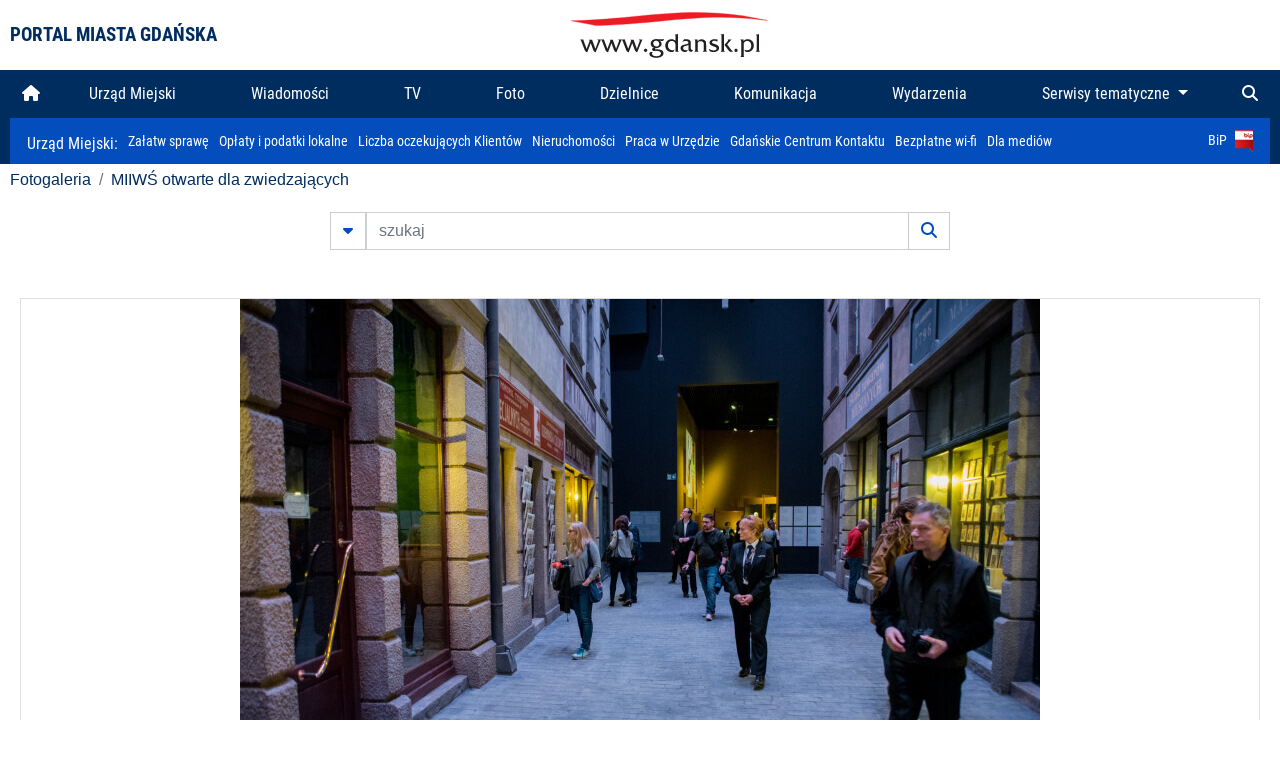

--- FILE ---
content_type: text/html; charset=UTF-8
request_url: https://www.gdansk.pl/fotogaleria/MIIWS_otwarte_dla_zwiedzajacych,f,87706?
body_size: 7618
content:


<!DOCTYPE html>
<html lang="pl">
	<head>
		<!-- Google Tag Manager -->
<script>(function(w,d,s,l,i){w[l]=w[l]||[];w[l].push({'gtm.start':
new Date().getTime(),event:'gtm.js'});var f=d.getElementsByTagName(s)[0],
j=d.createElement(s),dl=l!='dataLayer'?'&l='+l:'';j.async=true;j.src=
'https://www.googletagmanager.com/gtm.js?id='+i+dl;f.parentNode.insertBefore(j,f);
})(window,document,'script','dataLayer','GTM-5J58Z8');</script>
<!-- End Google Tag Manager -->

<meta charset="utf-8">



<meta http-equiv="X-UA-Compatible" content="IE=edge">
<meta name="viewport" content="width=device-width, initial-scale=1">

<link type="image/x-icon" href="images/gdansk.ico" rel="shortcut icon" />
<link type="image/x-icon" href="images/images1/gdansk.ico" rel="shortcut icon" />

<script src="/dist-old/runtime.91d92383.js"></script>
<script src="/dist-old/js/main/main.1962635c.js"></script>
<script src="/dist-old/js/main/main.defer.df304c27.js" defer></script>
<link href="/dist-old/css/main/default.754c2b6a.css" rel="stylesheet">
<link href="/dist-old/css/main/contrast.d3020194.css" rel="stylesheet">

<base href="https://www.gdansk.pl" target="_parent" />
<script src="/js/lazyload.js"></script>
<script src="/js/autofoto.js"></script>
<script src="/js/title-to-blank.js"></script>

        <script src="subpages/fotogaleria_3-0/js/jquery-ui-1.12.1.custom/jquery-ui.js"></script>
        <link href="subpages/fotogaleria_3-0/js/jquery-ui-1.12.1.custom/jquery-ui.css?1649082659" property="stylesheet" rel="stylesheet" type="text/css" />
        <script src="subpages/fotogaleria_3-0/js/lazyload-2.0.js"></script>

        <link href="subpages/fotogaleria_3-0/css/fotogaleria.css?1703681033" property="stylesheet" rel="stylesheet" type="text/css" />
        <title>Fotogaleria MIIWŚ otwarte dla zwiedzających</title>
	</head>
	<body>
		<header>
			


<div class="container">
    <div class="vignette">
        <div class="row">
            <div class="col-lg-auto col d-flex align-items-center">
                                    <span class="name-site">PORTAL MIASTA GDAŃSKA</span>
                            </div>
            <div class="col d-none d-lg-block">
                <a href="https://www.gdansk.pl" target="_self">
                    <img class="logo img-responsive img-center mx-auto d-block" style="height:70px"  src="../images/logo_www.svg" alt="Logo www.gdansk.pl"/>
                </a>
                <!-- <a href="https://www.gdansk.pl" target="_self">
                    <img style="height:90px" class="logo img-responsive img-center mx-auto d-block"  src="../images/logo-www-polska-ukraina2.jpg" alt="Logo www.gdansk.pl"/>
                </a> -->
            </div>
            <div class="col-auto d-flex align-items-center">
                                <extend-google-translation><div class="row">
    <div class="col language">
        <div class="d-none d-lg-inline-block" id="google_translate_element"
            style="display: inline-block; padding-left:10px; min-width:150px"></div>
        <script>
        function googleTranslateElementInit() {
            new google.translate.TranslateElement({
                pageLanguage: 'pl',
                layout: google.translate.TranslateElement.InlineLayout.VERTICAL,
                gaTrack: false
            }, 'google_translate_element');
        }
        </script>
        <script src="//translate.google.com/translate_a/element.js?cb=googleTranslateElementInit">
        </script>
        <!--
            <span>PL</span> | <a href="/en"><span>EN</span></a> | <a href="/de"><span>DE</span></a>
        -->
    </div>
</div>
</extend-google-translation>            </div>
        </div>
    </div>
</div>


		</header>
			<div class="menu-top">
	<div class="container-fluid container-xl">
		

<div class="menu-top"><nav class="navbar navbar-expand-lg d-flex"><button class="navbar-toggler" type="button" data-toggle="collapse" data-target="#navbarSupportedContent" aria-controls="navbarSupportedContent" aria-expanded="false" aria-label="Toggle navigation">
			<i class="fas fa-bars"></i>
			</button>
			<a class="navbar-toggler navbar-brand mx-auto" href="/">
			<img src="/images/logo_www_menu.png" alt="Logo www.gdansk.pl">
			</a><div  class="collapse navbar-collapse" id="navbarSupportedContent"><ul class="w-100 d-flex navbar-nav mr-auto"><li><a class="nav-link"  href="/"><i class="fas fa-home"></i></a></li><li class="flex-fill nav-item "><a href="https://gdansk.pl/link/290285/urzad-miejski" target="_parent" class="nav-link">Urząd Miejski</a></li><li class="flex-fill nav-item "><a href="https://gdansk.pl/link/194956/wiadomosci" target="_parent" class="nav-link">Wiadomości</a></li><li class="flex-fill nav-item "><a href="https://gdansk.pl/link/195017/tv" target="_parent" class="nav-link">TV</a></li><li class="flex-fill nav-item "><a href="https://gdansk.pl/link/195018/foto" target="_parent" class="nav-link">Foto</a></li><li class="flex-fill nav-item "><a href="https://gdansk.pl/link/195015/dzielnice" target="_parent" class="nav-link">Dzielnice</a></li><li class="flex-fill nav-item "><a href="https://gdansk.pl/link/195016/komunikacja" target="_parent" class="nav-link">Komunikacja</a></li><li class="flex-fill nav-item "><a href="https://gdansk.pl/link/233769/imprezy" target="_parent" class="nav-link">Wydarzenia</a></li>	<li class="flex-fill  nav-item dropdown position-static" >
						<a class="nav-link dropdown-toggle" href="#" id="twoja-dzielnica" role="button" data-toggle="dropdown" aria-haspopup="true" aria-expanded="false">
							Serwisy tematyczne
						</a>
						<div class="dropdown-menu w-100 px-3" aria-labelledby="twoja-dzielnica">
							<div class="row">
							<div class="col-12 col-md-3 inline">
								<div class="bar-title"><span>Dla mieszkańców</span></div><ul><li><a href="https://gdansk.pl/link/145261/budzet-obywatelski" target="_parent"><span>Budżet Obywatelski</span></a></li><li><a href="https://gdansk.pl/link/294859/rada-miasta-gdanska" target="_parent"><span>Rada Miasta Gdańska</span></a></li><li><a href="https://gdansk.pl/link/145267/zielony-gdansk-ekologia" target="_parent"><span>Zielony Gdańsk - Ekologia</span></a></li><li><a href="https://gdansk.pl/link/145294/rodzina" target="_parent"><span>Rodzina</span></a></li><li><a href="https://gdansk.pl/link/145300/seniorzy" target="_parent"><span>Seniorzy</span></a></li><li><a href="https://gdansk.pl/link/295120/park-kulturowy-glowne-miasto" target="_parent"><span>Park Kulturowy Główne Miasto</span></a></li><li><a href="https://gdansk.pl/link/278162/gdanskie-jubileusze-malzenskie" target="_parent"><span>Gdańskie Jubileusze Małżeńskie</span></a></li><li><a href="https://gdansk.pl/link/284630/stypendystki-i-stypendysci-kulturalni" target="_parent"><span>Stypendystki i Stypendyści Kulturalni</span></a></li><li><a href="https://gdansk.pl/link/212379/stypendysci-fahrenheita" target="_parent"><span>Stypendyści Fahrenheita</span></a></li><li><a href="https://gdansk.pl/link/145296/rowerowy-gdansk" target="_blank"><span>Rowerowy Gdańsk</span></a></li><li><a href="https://gdansk.pl/link/222285/edukacja-morska" target="_parent"><span>Edukacja morska</span></a></li><li><a href="https://gdansk.pl/link/221886/czytanie-rzadzi" target="_parent"><span>Czytanie rządzi</span></a></li><li><a href="https://gdansk.pl/link/216462/gdansk-z-ukraina" target="_parent"><span>Gdańsk z Ukrainą</span></a></li><li><a href="https://gdansk.pl/link/212373/organizacje-pozarzadowe" target="_parent"><span>Organizacje pozarządowe</span></a></li><li><a href="https://gdansk.pl/link/145315/wolontariat" target="_blank"><span>Wolontariat</span></a></li><li><a href="https://gdansk.pl/link/145286/migracje" target="_parent"><span>Migracje</span></a></li><li><a href="https://gdansk.pl/link/145269/gdansk-bez-barier" target="_parent"><span>Gdańsk bez barier</span></a></li><li><a href="https://gdansk.pl/link/212369/gdansk-patriotyczny" target="_parent"><span>Gdańsk patriotyczny</span></a></li><li><a href="https://gdansk.pl/link/145274/gdanszczanie" target="_parent"><span>Gdańszczanie</span></a></li><li><a href="https://gdansk.pl/link/292768/mapa-ofert-pracy" target="_parent"><span>Mapa ofert pracy</span></a></li></ul>
								</div>
									<div class="col-12 col-md-3 inline">
								<div class="bar-title"><span>Rozwój miasta</span></div><ul><li><a href="https://gdansk.pl/link/283616/rewitalizacja-gdansk" target="_parent"><span>Rewitalizacja Gdańsk</span></a></li><li><a href="https://gdansk.pl/link/264643/plan-ogolny-miasta-gdanska" target="_blank"><span>Plan ogólny miasta Gdańska</span></a></li><li><a href="https://gdansk.pl/link/245870/efektywnosc-energetyczna" target="_parent"><span>Efektywność energetyczna</span></a></li><li><a href="https://gdansk.pl/link/229779/mapa-inwestycji" target="_parent"><span>Mapa inwestycji</span></a></li><li><a href="https://gdansk.pl/link/212377/raport-o-stanie-miasta" target="_parent"><span>Raport o stanie miasta</span></a></li><li><a href="https://gdansk.pl/link/145317/zagospodarowanie-przestrzenne" target="_parent"><span>Zagospodarowanie przestrzenne</span></a></li><li><a href="https://gdansk.pl/link/145306/strategia" target="_parent"><span>Strategia</span></a></li><li><a href="https://gdansk.pl/link/145302/otwarte-dane" target="_parent"><span>Otwarte dane</span></a></li><li><a href="https://gdansk.pl/link/145288/nieruchomosci" target="_parent"><span>Nieruchomości</span></a></li><li><a href="https://gdansk.pl/link/145276/inwestycje-miejskie" target="_parent"><span>Inwestycje miejskie</span></a></li><li><a href="https://gdansk.pl/link/145272/gdansk-w-liczbach" target="_parent"><span>Gdańsk w liczbach</span></a></li><li><a href="https://gdansk.pl/link/145263/cennik-miejski" target="_parent"><span>Cennik miejski</span></a></li></ul>
								</div>
								<div class="col-12 col-md-3 inline">
								<div class="bar-title"><span>Wiadomości</span></div><ul><li><a href="https://gdansk.pl/link/145262/biznes-i-nauka" target="_parent"><span>Biznes i gospodarka</span></a></li><li><a href="https://gdansk.pl/link/145303/sport-i-rekreacja" target="_parent"><span>Sport i rekreacja</span></a></li><li><a href="https://gdansk.pl/link/145318/zdrowie-i-rodzina" target="_parent"><span>Zdrowie i rodzina</span></a></li><li><a href="https://gdansk.pl/link/145279/kultura-i-rozrywka" target="_parent"><span>Kultura i rozrywka</span></a></li><li><a href="https://gdansk.pl/link/145266/edukacja-i-nauka" target="_parent"><span>Edukacja i nauka</span></a></li><li><a href="https://gdansk.pl/link/295589/reportaz" target="_parent"><span>Reportaż</span></a></li><li><a href="https://gdansk.pl/link/212387/odeszli" target="_parent"><span>Odeszli</span></a></li></ul>
								<div class="bar-title"><span>Poznaj Gdańsk</span></div><ul><li><a href="https://gdansk.pl/link/145311/turystyka" target="_parent"><span>Turystyka</span></a></li><li><a href="https://gdansk.pl/link/145275/historia" target="_parent"><span>Historia</span></a></li><li><a href="https://gdansk.pl/link/226797/gdanskie-szlaki-pamieci" target="_parent"><span>Gdańskie szlaki pamięci</span></a></li><li><a href="https://gdansk.pl/link/145319/zurawie" target="_parent"><span>Żurawie</span></a></li></ul>
								</div>
							   	<div class="col-12 col-md-3 inline">
								<ul><li><a href="https://gdansk.pl/link/212366/30lat-samorzadu-w-gdansku" target="_parent"><span>30 lat samorządu</span></a></li><li><a href="https://gdansk.pl/link/212368/40-rocznica-porozumien-sierpniowych" target="_parent"><span>40 rocznica Porozumień Sierpniowych</span></a></li><li><a href="https://gdansk.pl/link/212367/89-2019" target="_parent"><span>89' 2019</span></a></li><li><a href="https://gdansk.pl/link/296351/monitoring-wizyjny" target="_parent"><span>Monitoring wizyjny</span></a></li><li><a href="https://gdansk.pl/link/212389/prezydent-adamowicz" target="_parent"><span>Prezydent Adamowicz</span></a></li><li><a href="https://gdansk.pl/link/212378/rok-lecha-badkowskiego" target="_parent"><span>Rok Lecha Bądkowskiego</span></a></li><li><a href="https://gdansk.pl/link/299854/stany-przedwypadkowe" target="_parent"><span>Stany przedwypadkowe</span></a></li><li><a href="https://gdansk.pl/link/295412/vat-centralny" target="_parent"><span>VAT Centralny</span></a></li></ul>
								<div class="bar-title"><span>Serwisy mapowe</span></div><ul><li><a href="https://gdansk.pl/link/238502/plan-miasta" target="_blank"><span>GeoGdańsk</span></a></li><li><a href="https://gdansk.pl/link/238504/mapa-zgloszen" target="_blank"><span>Mapa porządku</span></a></li><li><a href="https://gdansk.pl/link/238521/mapa-inwestycji" target="_blank"><span>Mapa inwestycji</span></a></li><li><a href="https://gdansk.pl/link/238522/zagospodarowanie-przestrzenne" target="_blank"><span>Zagospodarowanie przestrzenne</span></a></li><li><a href="https://gdansk.pl/link/238531/mapa-miejsc-pracy" target="_blank"><span>Mapa miejsc pracy</span></a></li><li><a href="https://gdansk.pl/link/238520/ortofotomapa-miasto-3d-ukosne" target="_blank"><span>Ortofotomapa | Miasto 3D | Ukośne</span></a></li><li><a href="https://gdansk.pl/link/238535/mapa-dziel-sztuki" target="_blank"><span>Mapa dzieł sztuki</span></a></li></ul>
								</div>
						</div>
					</li></ul></div><div class="search">
				<ul class="navbar-nav ml-auto" style="float: right">
					<li class="nav-item button-search">
						<a href="/search" role="button" class="nav-link ml-auto mr-0">
							<i class="fas fa-search"></i>
						</a>
					</li>
				</ul>
			</div></div></div></nav></div>
<script>
var menuOffsetTop = $('.header_menu_top').offset().top;
$(window).scroll(function()
	{
	if ($(window).scrollTop() > menuOffsetTop)
		{
		$('#header_menu').addClass('lock');
		$('#header_menu_margin').css({'display':'block'}).height( $('#header_menu').outerHeight());
		$('#header_menu_logo').fadeIn("fast");
		}
		else if ($(window).scrollTop() <= menuOffsetTop)
			{
			$('#header_menu').removeClass('lock');
			$('#header_menu_margin').css({'display':'none'}).height(0);
			$('#header_menu_logo').fadeOut("fast");
			}
	});
</script>


	</div>
</div>

<!-- 
<div class="menu-top">
	<div class="container-fluid container-xl">
		<nav class="navbar navbar-expand-lg">

			<button class="navbar-toggler" type="button" data-toggle="collapse" data-target="#navbarSupportedContent" aria-controls="navbarSupportedContent" aria-expanded="false" aria-label="Toggle navigation">
				<i class="fas fa-bars"></i>
			</button>
			<a class="navbar-toggler navbar-brand mx-auto" href="/">
				<img src="/images/logo_www_menu.png" alt="Logo www.gdansk.pl">
			</a>
			<div class="collapse navbar-collapse" id="navbarSupportedContent">
				<ul class="w-100 d-flex navbar-nav mr-auto">
					<li  >
						<a class="nav-link"  href="/"><i class="fas fa-home"></i><span class="sr-only">(current)</span></a>
					</li>
					<li class="flex-fill nav-item dropdown ">
						<a class="nav-link" href="/wiadomosci">Wiadomości</a>
					</li>

					<li class="flex-fill nav-item ">
						<a class="nav-link" href="/dzielnice">Dzielnice</a>
					</li>
					<li class="flex-fill nav-item ">
						<a class="nav-link" href="/budzet-obywatelski">Budżet Obywatelski</a>
					</li>
					<li class="flex-fill  nav-item ">
						<a class="nav-link" href="/komunikacja">Komunikacja</a>
					</li>
					<li class="flex-fill nav-item ">
						<a class="nav-link" href="/tv">TV</a>
					</li>
					<li class="flex-fill nav-item active">
						<a class="nav-link" href="/fotogaleria">Foto</a>
					</li>
					<li class="flex-fill  nav-item ">
						<a class="nav-link" href="/kamera">Kamery</a>
					</li>
					<li class="flex-fill nav-item ">
						<a class="nav-link" href="//mapa.gdansk.gda.pl/ipg/" target="_blank">Plan miasta</a>
					</li>
					</li>
					<li style="	background: linear-gradient(180deg, #005bbb 50%, #ffd500 50%); text-shadow: 2px 0px 2px black; font-weight:bold" class="flex-fill nav-item ">
						<a class="nav-link" href="https://www.gdansk.pl/gdansk-z-ukraina">Pomoc</a>
					</li>
					<li class="flex-fill  nav-item dropdown position-static " >
						<a class="nav-link dropdown-toggle" href="#" id="twoja-dzielnica" role="button" data-toggle="dropdown" aria-haspopup="true" aria-expanded="false">
							Serwisy tematyczne
						</a>
						<div class="dropdown-menu w-100" aria-labelledby="twoja-dzielnica">
							<div class="row">
								<div class="col-md-3 col-sm-3 col-xs-3"><ul><li><a href="https://gdansk.pl/link/212366/30lat-samorzadu-w-gdansku" target="_parent"><span>30 lat samorządu</span></a></li><li><a href="https://gdansk.pl/link/212368/40-rocznica-porozumien-sierpniowych" target="_parent"><span>40 rocznica Porozumień Sierpniowych</span></a></li><li><a href="https://gdansk.pl/link/212367/89-2019" target="_parent"><span>89' 2019</span></a></li><li><a href="https://gdansk.pl/link/296351/monitoring-wizyjny" target="_parent"><span>Monitoring wizyjny</span></a></li><li><a href="https://gdansk.pl/link/212389/prezydent-adamowicz" target="_parent"><span>Prezydent Adamowicz</span></a></li><li><a href="https://gdansk.pl/link/212378/rok-lecha-badkowskiego" target="_parent"><span>Rok Lecha Bądkowskiego</span></a></li><li><a href="https://gdansk.pl/link/299854/stany-przedwypadkowe" target="_parent"><span>Stany przedwypadkowe</span></a></li><li><a href="https://gdansk.pl/link/295412/vat-centralny" target="_parent"><span>VAT Centralny</span></a></li></ul></div>
							</div>
						</div>
					</li>
				</ul>
			</div>
			<div class="search">
				<ul class="navbar-nav ml-auto" style="float: right">
					<li class="nav-item button-search">
						<a href="/search" role="button" class="nav-link ml-auto mr-0">
							<i class="fas fa-search"></i>
						</a>
					</li>
				</ul>
			</div>
		</nav>
	</div>
</div>
 -->

<style>
		li.nav-item {
		text-align:center;
	}
        .dropdown-menu ul {
        list-style: none;
        padding: 1rem;
    }
    .dropdown-menu ul li {
        padding:4px 10px;
    }
    .dropdown-menu ul li:hover {
        background-color: #002d60 !important;
    }


    .dropdown-menu a:link, .dropdown-menu a:visited {
        color: #fff;
        overflow: hidden;
        font-weight: 400;
        padding-right: 10px;
    }
</style>

			

	<div class="submenu">
	<div class="container">	
		<nav class="navbar navbar-expand-lg">
			<ul class="navbar-nav ml-0">
				<li class="nav-item name-subpage">				
					<a style="font-size:1rem; font-weight:normal" href="https://www.gdansk.pl/urzad-miejski">Urząd Miejski: </a>				
				</li>
			</ul>
			<button class="navbar-toggler mr-auto" type="button" data-toggle="collapse" data-target="#submenu" aria-controls="submenu" aria-expanded="false" aria-label="Toggle navigation">
				<i class="fas fa-bars"></i>
			</button>
			<div class="collapse navbar-collapse ml-0" id="submenu">
				<ul class="navbar-nav mr-auto">				
					<li class="nav-item"><a href="https://www.gdansk.pl/urzad-miejski/procedury-urzedowe" target="_self"> Załatw sprawę</a>
					</li>
					<li class="nav-item"><a href="https://bip.gdansk.pl/prawo-lokalne/podatki-i-oplaty-lokalne" target="_blank">Opłaty i podatki lokalne</a>
					</li>
					<li class="nav-item"><a href="https://www.gdansk.pl/numerek" target="_self">Liczba oczekujących Klientów</a>
					</li>
					<li class="nav-item"><a href="https://www.gdansk.pl/oferty-inwestycyjne" target="_self">Nieruchomości</a>
					</li>
					<li class="nav-item"><a href="https://www.gdansk.pl/urzad-miejski/praca" target="_self">Praca w Urzędzie</a>
					</li>
					<li class="nav-item"><a href="https://www.gdansk.pl/kontaktgdansk" target="_blank">Gdańskie Centrum Kontaktu</a>
					</li>
					<li class="nav-item"><a href="http://www.gdanskwifi.pl/" target="_blank">Bezpłatne wi-fi</a>
					</li>
					<li class="nav-item"><a href="https://www.gdansk.pl/urzad-miejski/prasa" target="_self">Dla mediów</a>
					</li>					
				</ul>
				<ul class="navbar-nav ml-auto">	
					<li><a href="https://bip.gdansk.pl" target="_blank">BiP <img style=" padding-left:5px" src="images/bip-logo.png" alt="BiP" title="Bip"></a>
					</li>
				</ul>
			</div>
		</nav>
	</div>
</div> 


            <div class="container galeria">

                <div class="row">
	<div class="col">
		<ol class="breadcrumb">
		<li class="breadcrumb-item"><a href="/fotogaleria/">Fotogaleria</a></li> 
 <li class="breadcrumb-item"><a href="/fotogaleria/MIIWS_otwarte_dla_zwiedzajacych,c,4976">MIIWŚ otwarte dla zwiedzających</a></li>
		</ol>
	</div>
</div>
	
        
        
	

                
<form action="https://www.gdansk.pl/fotogaleria/szukaj" id="gallerySearchForm" method="get">
    <div class="row justify-content-md-center mb-5">
		<div class="col-lg-6 input-group">
			<button class="btn btn-outline-secondary" type="button" data-toggle="collapse" data-target="#search-advanced" aria-expanded="false" aria-controls="search-advanced">
				<i class="fas fa-caret-down"></i>
			</button>
			<input class="form-control" type="text" id="search-gallery" name="search-gallery" aria-label="szukaj" placeholder="szukaj" value="" />
            <div class="input-group-append">
                <button type="submit" class="btn btn-outline-secondary"><span class="fas fa-search"></span></button>
            </div>
			<div class="row">
				<div class="col">
					<div class="collapse" id="search-advanced">
						<div class="card card-body">
							<div class="row justify-content-md-center">
								<div class="col-lg-3 input-group">
									<div class="input-group-prepend">
										<span class="input-group-text far fa-calendar-alt" id="basic-addon1"></span>
									</div>
									<input type="text" class="form-control" value="" id="datepicker1" name="dates[]" aria-describedby="basic-addon1">
								</div>
								<div class="col-lg-3 input-group">
									<div class="input-group-prepend">
										<span class="input-group-text far fa-calendar-alt" id="basic-addon2"></span>
									</div>
									<input type="text" class="form-control" value="" id="datepicker2" name="dates[]" aria-describedby="basic-addon2">
								</div>
								<div class="col-lg-6">
									<input type="text" class="form-control searchauthor" value="" name="author" placeholder="autor">
								</div>

								<div class="col-lg-12 input-group mt-3">
									<div class="form-check">
										<input type="checkbox" name="type_a" value="album" class="form-check-input" id="searchtype">
										<label class="form-check-label" for="searchtype">pokaż tylko albumy</label>
									</div>
								</div>
							</div>
						</div>
					</div>
				</div>
			</div>
		</div>
   </div>
</form>

<script type="text/javascript">

function checkFields(form) {
    var checks_radios = form.find(':checkbox, :radio'),
        inputs = form.find(':input').not(checks_radios).not('[type="submit"],[type="button"],[type="reset"]'),
        checked = checks_radios.filter(':checked'),
        filled = inputs.filter(function(){
            return $.trim($(this).val()).length > 0;
        });

    if(checked.length + filled.length === 0) {
        return false;
    }

    return true;
}

$(function(){
    $('#gallerySearchForm').on('submit',function(item){
        var oneFilled = checkFields($(this));



        if(oneFilled !== true) {
            item.preventDefault();

            $('#gallerySearchForm').prepend('<div class="row justify-content-md-center"><div class="col-6 box" style="font-size: 0.8rem; color:red; font-weight:bold;">Proszę wypełnić przynajmniej jedno pole wyszukiwania!</div></div>');
        }

    });
});
</script>


                

<div class="container">
    <div class="row justify-content-md-center">
	    <div class="col-sm-12">

		<div class="card mb-3 text-center" id="imganchor">
		  <div class="carousel-inner">
			  <img class="card-img-top img-fluid" src="https://foto.cloudgdansk.pl/foto/MIIWS_otwarte_dla_zwiedzajacych_87706_1280px.jpg" id="imagemain">
              <a class="carousel-control-prev" href="/fotogaleria/MIIWS_otwarte_dla_zwiedzajacych,f,87705?#imganchor" role="button" data-slide="prev">
				<span class="carousel-control-prev-icon" aria-hidden="true"></span>
				<span class="sr-only">Poprzednie</span>
			  </a>
              <a class="carousel-control-next" href="/fotogaleria/MIIWS_otwarte_dla_zwiedzajacych,f,87707?#imganchor" role="button" data-slide="next">
				<span class="carousel-control-next-icon" aria-hidden="true"></span>
				<span class="sr-only">Następne</span>
			  </a>
		  </div>
		  <div class="card-body">
			<h5 class="card-title">MIIWŚ otwarte dla zwiedzających</h5>
			<p class="card-text">Gdańsk, Plac Władysława Bartoszewskiego. Muzeum II Wojny Światowej otwarte dla zwiedzających</p>
		  </div>
		  <div class="card-body">
			fot. Dominik Paszliński / www.gdansk.pl - 2017-03-23 10:17:09		  </div>
		</div>
    </div>
</div>

    <div class="row box justify-content-md-center" id="sameNodeImages">
                        <div class="col-sm-auto py-1 px-1 m-0">
                    <a href="/fotogaleria/MIIWS_otwarte_dla_zwiedzajacych,f,87681?"><img data-src="https://foto.cloudgdansk.pl/foto/MIIWS_otwarte_dla_zwiedzajacych_87681_100px.jpg" class="img-fluid lazyload" alt="MIIWŚ otwarte dla zwiedzających"></a>
                </div>

                
                        <div class="col-sm-auto py-1 px-1 m-0">
                    <a href="/fotogaleria/MIIWS_otwarte_dla_zwiedzajacych,f,87682?"><img data-src="https://foto.cloudgdansk.pl/foto/MIIWS_otwarte_dla_zwiedzajacych_87682_100px.jpg" class="img-fluid lazyload" alt="MIIWŚ otwarte dla zwiedzających"></a>
                </div>

                
                        <div class="col-sm-auto py-1 px-1 m-0">
                    <a href="/fotogaleria/MIIWS_otwarte_dla_zwiedzajacych,f,87683?"><img data-src="https://foto.cloudgdansk.pl/foto/MIIWS_otwarte_dla_zwiedzajacych_87683_100px.jpg" class="img-fluid lazyload" alt="MIIWŚ otwarte dla zwiedzających"></a>
                </div>

                
                        <div class="col-sm-auto py-1 px-1 m-0">
                    <a href="/fotogaleria/MIIWS_otwarte_dla_zwiedzajacych,f,87685?"><img data-src="https://foto.cloudgdansk.pl/foto/MIIWS_otwarte_dla_zwiedzajacych_87685_100px.jpg" class="img-fluid lazyload" alt="MIIWŚ otwarte dla zwiedzających"></a>
                </div>

                
                        <div class="col-sm-auto py-1 px-1 m-0">
                    <a href="/fotogaleria/MIIWS_otwarte_dla_zwiedzajacych,f,87686?"><img data-src="https://foto.cloudgdansk.pl/foto/MIIWS_otwarte_dla_zwiedzajacych_87686_100px.jpg" class="img-fluid lazyload" alt="MIIWŚ otwarte dla zwiedzających"></a>
                </div>

                
                        <div class="col-sm-auto py-1 px-1 m-0">
                    <a href="/fotogaleria/MIIWS_otwarte_dla_zwiedzajacych,f,87687?"><img data-src="https://foto.cloudgdansk.pl/foto/MIIWS_otwarte_dla_zwiedzajacych_87687_100px.jpg" class="img-fluid lazyload" alt="MIIWŚ otwarte dla zwiedzających"></a>
                </div>

                
                        <div class="col-sm-auto py-1 px-1 m-0">
                    <a href="/fotogaleria/MIIWS_otwarte_dla_zwiedzajacych,f,87688?"><img data-src="https://foto.cloudgdansk.pl/foto/MIIWS_otwarte_dla_zwiedzajacych_87688_100px.jpg" class="img-fluid lazyload" alt="MIIWŚ otwarte dla zwiedzających"></a>
                </div>

                
                        <div class="col-sm-auto py-1 px-1 m-0">
                    <a href="/fotogaleria/MIIWS_otwarte_dla_zwiedzajacych,f,87689?"><img data-src="https://foto.cloudgdansk.pl/foto/MIIWS_otwarte_dla_zwiedzajacych_87689_100px.jpg" class="img-fluid lazyload" alt="MIIWŚ otwarte dla zwiedzających"></a>
                </div>

                
                        <div class="col-sm-auto py-1 px-1 m-0">
                    <a href="/fotogaleria/MIIWS_otwarte_dla_zwiedzajacych,f,87690?"><img data-src="https://foto.cloudgdansk.pl/foto/MIIWS_otwarte_dla_zwiedzajacych_87690_100px.jpg" class="img-fluid lazyload" alt="MIIWŚ otwarte dla zwiedzających"></a>
                </div>

                
                        <div class="col-sm-auto py-1 px-1 m-0">
                    <a href="/fotogaleria/MIIWS_otwarte_dla_zwiedzajacych,f,87691?"><img data-src="https://foto.cloudgdansk.pl/foto/MIIWS_otwarte_dla_zwiedzajacych_87691_100px.jpg" class="img-fluid lazyload" alt="MIIWŚ otwarte dla zwiedzających"></a>
                </div>

                
                        <div class="col-sm-auto py-1 px-1 m-0">
                    <a href="/fotogaleria/MIIWS_otwarte_dla_zwiedzajacych,f,87692?"><img data-src="https://foto.cloudgdansk.pl/foto/MIIWS_otwarte_dla_zwiedzajacych_87692_100px.jpg" class="img-fluid lazyload" alt="MIIWŚ otwarte dla zwiedzających"></a>
                </div>

                
                        <div class="col-sm-auto py-1 px-1 m-0">
                    <a href="/fotogaleria/MIIWS_otwarte_dla_zwiedzajacych,f,87693?"><img data-src="https://foto.cloudgdansk.pl/foto/MIIWS_otwarte_dla_zwiedzajacych_87693_100px.jpg" class="img-fluid lazyload" alt="MIIWŚ otwarte dla zwiedzających"></a>
                </div>

                
                        <div class="col-sm-auto py-1 px-1 m-0">
                    <a href="/fotogaleria/MIIWS_otwarte_dla_zwiedzajacych,f,87694?"><img data-src="https://foto.cloudgdansk.pl/foto/MIIWS_otwarte_dla_zwiedzajacych_87694_100px.jpg" class="img-fluid lazyload" alt="MIIWŚ otwarte dla zwiedzających"></a>
                </div>

                
                        <div class="col-sm-auto py-1 px-1 m-0">
                    <a href="/fotogaleria/MIIWS_otwarte_dla_zwiedzajacych,f,87695?"><img data-src="https://foto.cloudgdansk.pl/foto/MIIWS_otwarte_dla_zwiedzajacych_87695_100px.jpg" class="img-fluid lazyload" alt="MIIWŚ otwarte dla zwiedzających"></a>
                </div>

                
                        <div class="col-sm-auto py-1 px-1 m-0">
                    <a href="/fotogaleria/MIIWS_otwarte_dla_zwiedzajacych,f,87696?"><img data-src="https://foto.cloudgdansk.pl/foto/MIIWS_otwarte_dla_zwiedzajacych_87696_100px.jpg" class="img-fluid lazyload" alt="MIIWŚ otwarte dla zwiedzających"></a>
                </div>

                
                        <div class="col-sm-auto py-1 px-1 m-0">
                    <a href="/fotogaleria/MIIWS_otwarte_dla_zwiedzajacych,f,87697?"><img data-src="https://foto.cloudgdansk.pl/foto/MIIWS_otwarte_dla_zwiedzajacych_87697_100px.jpg" class="img-fluid lazyload" alt="MIIWŚ otwarte dla zwiedzających"></a>
                </div>

                
                        <div class="col-sm-auto py-1 px-1 m-0">
                    <a href="/fotogaleria/MIIWS_otwarte_dla_zwiedzajacych,f,87698?"><img data-src="https://foto.cloudgdansk.pl/foto/MIIWS_otwarte_dla_zwiedzajacych_87698_100px.jpg" class="img-fluid lazyload" alt="MIIWŚ otwarte dla zwiedzających"></a>
                </div>

                
                        <div class="col-sm-auto py-1 px-1 m-0">
                    <a href="/fotogaleria/MIIWS_otwarte_dla_zwiedzajacych,f,87699?"><img data-src="https://foto.cloudgdansk.pl/foto/MIIWS_otwarte_dla_zwiedzajacych_87699_100px.jpg" class="img-fluid lazyload" alt="MIIWŚ otwarte dla zwiedzających"></a>
                </div>

                
                        <div class="col-sm-auto py-1 px-1 m-0">
                    <a href="/fotogaleria/MIIWS_otwarte_dla_zwiedzajacych,f,87700?"><img data-src="https://foto.cloudgdansk.pl/foto/MIIWS_otwarte_dla_zwiedzajacych_87700_100px.jpg" class="img-fluid lazyload" alt="MIIWŚ otwarte dla zwiedzających"></a>
                </div>

                
                        <div class="col-sm-auto py-1 px-1 m-0">
                    <a href="/fotogaleria/MIIWS_otwarte_dla_zwiedzajacych,f,87701?"><img data-src="https://foto.cloudgdansk.pl/foto/MIIWS_otwarte_dla_zwiedzajacych_87701_100px.jpg" class="img-fluid lazyload" alt="MIIWŚ otwarte dla zwiedzających"></a>
                </div>

                
                        <div class="col-sm-auto py-1 px-1 m-0">
                    <a href="/fotogaleria/MIIWS_otwarte_dla_zwiedzajacych,f,87702?"><img data-src="https://foto.cloudgdansk.pl/foto/MIIWS_otwarte_dla_zwiedzajacych_87702_100px.jpg" class="img-fluid lazyload" alt="MIIWŚ otwarte dla zwiedzających"></a>
                </div>

                
                        <div class="col-sm-auto py-1 px-1 m-0">
                    <a href="/fotogaleria/MIIWS_otwarte_dla_zwiedzajacych,f,87703?"><img data-src="https://foto.cloudgdansk.pl/foto/MIIWS_otwarte_dla_zwiedzajacych_87703_100px.jpg" class="img-fluid lazyload" alt="MIIWŚ otwarte dla zwiedzających"></a>
                </div>

                
                        <div class="col-sm-auto py-1 px-1 m-0">
                    <a href="/fotogaleria/MIIWS_otwarte_dla_zwiedzajacych,f,87704?"><img data-src="https://foto.cloudgdansk.pl/foto/MIIWS_otwarte_dla_zwiedzajacych_87704_100px.jpg" class="img-fluid lazyload" alt="MIIWŚ otwarte dla zwiedzających"></a>
                </div>

                
                        <div class="col-sm-auto py-1 px-1 m-0">
                    <a href="/fotogaleria/MIIWS_otwarte_dla_zwiedzajacych,f,87705?"><img data-src="https://foto.cloudgdansk.pl/foto/MIIWS_otwarte_dla_zwiedzajacych_87705_100px.jpg" class="img-fluid lazyload" alt="MIIWŚ otwarte dla zwiedzających"></a>
                </div>

                
                        <div class="col-sm-auto py-1 px-1 m-0 border border-dark">
                    <a href="/fotogaleria/MIIWS_otwarte_dla_zwiedzajacych,f,87706?"><img data-src="https://foto.cloudgdansk.pl/foto/MIIWS_otwarte_dla_zwiedzajacych_87706_100px.jpg" class="img-fluid lazyload" alt="MIIWŚ otwarte dla zwiedzających"></a>
                </div>

                
                        <div class="col-sm-auto py-1 px-1 m-0">
                    <a href="/fotogaleria/MIIWS_otwarte_dla_zwiedzajacych,f,87707?"><img data-src="https://foto.cloudgdansk.pl/foto/MIIWS_otwarte_dla_zwiedzajacych_87707_100px.jpg" class="img-fluid lazyload" alt="MIIWŚ otwarte dla zwiedzających"></a>
                </div>

                
                        <div class="col-sm-auto py-1 px-1 m-0">
                    <a href="/fotogaleria/MIIWS_otwarte_dla_zwiedzajacych,f,87708?"><img data-src="https://foto.cloudgdansk.pl/foto/MIIWS_otwarte_dla_zwiedzajacych_87708_100px.jpg" class="img-fluid lazyload" alt="MIIWŚ otwarte dla zwiedzających"></a>
                </div>

                
                        <div class="col-sm-auto py-1 px-1 m-0">
                    <a href="/fotogaleria/MIIWS_otwarte_dla_zwiedzajacych,f,87709?"><img data-src="https://foto.cloudgdansk.pl/foto/MIIWS_otwarte_dla_zwiedzajacych_87709_100px.jpg" class="img-fluid lazyload" alt="MIIWŚ otwarte dla zwiedzających"></a>
                </div>

                
                        <div class="col-sm-auto py-1 px-1 m-0">
                    <a href="/fotogaleria/MIIWS_otwarte_dla_zwiedzajacych,f,87710?"><img data-src="https://foto.cloudgdansk.pl/foto/MIIWS_otwarte_dla_zwiedzajacych_87710_100px.jpg" class="img-fluid lazyload" alt="MIIWŚ otwarte dla zwiedzających"></a>
                </div>

                
                        <div class="col-sm-auto py-1 px-1 m-0">
                    <a href="/fotogaleria/MIIWS_otwarte_dla_zwiedzajacych,f,87711?"><img data-src="https://foto.cloudgdansk.pl/foto/MIIWS_otwarte_dla_zwiedzajacych_87711_100px.jpg" class="img-fluid lazyload" alt="MIIWŚ otwarte dla zwiedzających"></a>
                </div>

                
                        <div class="col-sm-auto py-1 px-1 m-0">
                    <a href="/fotogaleria/MIIWS_otwarte_dla_zwiedzajacych,f,87712?"><img data-src="https://foto.cloudgdansk.pl/foto/MIIWS_otwarte_dla_zwiedzajacych_87712_100px.jpg" class="img-fluid lazyload" alt="MIIWŚ otwarte dla zwiedzających"></a>
                </div>

                
                        <div class="col-sm-auto py-1 px-1 m-0">
                    <a href="/fotogaleria/MIIWS_otwarte_dla_zwiedzajacych,f,87713?"><img data-src="https://foto.cloudgdansk.pl/foto/MIIWS_otwarte_dla_zwiedzajacych_87713_100px.jpg" class="img-fluid lazyload" alt="MIIWŚ otwarte dla zwiedzających"></a>
                </div>

                
                        <div class="col-sm-auto py-1 px-1 m-0">
                    <a href="/fotogaleria/MIIWS_otwarte_dla_zwiedzajacych,f,87714?"><img data-src="https://foto.cloudgdansk.pl/foto/MIIWS_otwarte_dla_zwiedzajacych_87714_100px.jpg" class="img-fluid lazyload" alt="MIIWŚ otwarte dla zwiedzających"></a>
                </div>

                
                        <div class="col-sm-auto py-1 px-1 m-0">
                    <a href="/fotogaleria/MIIWS_otwarte_dla_zwiedzajacych,f,87715?"><img data-src="https://foto.cloudgdansk.pl/foto/MIIWS_otwarte_dla_zwiedzajacych_87715_100px.jpg" class="img-fluid lazyload" alt="MIIWŚ otwarte dla zwiedzających"></a>
                </div>

                
                        <div class="col-sm-auto py-1 px-1 m-0">
                    <a href="/fotogaleria/MIIWS_otwarte_dla_zwiedzajacych,f,87716?"><img data-src="https://foto.cloudgdansk.pl/foto/MIIWS_otwarte_dla_zwiedzajacych_87716_100px.jpg" class="img-fluid lazyload" alt="MIIWŚ otwarte dla zwiedzających"></a>
                </div>

                
                        <div class="col-sm-auto py-1 px-1 m-0">
                    <a href="/fotogaleria/MIIWS_otwarte_dla_zwiedzajacych,f,87717?"><img data-src="https://foto.cloudgdansk.pl/foto/MIIWS_otwarte_dla_zwiedzajacych_87717_100px.jpg" class="img-fluid lazyload" alt="MIIWŚ otwarte dla zwiedzających"></a>
                </div>

                
                        <div class="col-sm-auto py-1 px-1 m-0">
                    <a href="/fotogaleria/MIIWS_otwarte_dla_zwiedzajacych,f,87718?"><img data-src="https://foto.cloudgdansk.pl/foto/MIIWS_otwarte_dla_zwiedzajacych_87718_100px.jpg" class="img-fluid lazyload" alt="MIIWŚ otwarte dla zwiedzających"></a>
                </div>

                
                        <div class="col-sm-auto py-1 px-1 m-0">
                    <a href="/fotogaleria/MIIWS_otwarte_dla_zwiedzajacych,f,87719?"><img data-src="https://foto.cloudgdansk.pl/foto/MIIWS_otwarte_dla_zwiedzajacych_87719_100px.jpg" class="img-fluid lazyload" alt="MIIWŚ otwarte dla zwiedzających"></a>
                </div>

                
                        <div class="col-sm-auto py-1 px-1 m-0">
                    <a href="/fotogaleria/MIIWS_otwarte_dla_zwiedzajacych,f,87720?"><img data-src="https://foto.cloudgdansk.pl/foto/MIIWS_otwarte_dla_zwiedzajacych_87720_100px.jpg" class="img-fluid lazyload" alt="MIIWŚ otwarte dla zwiedzających"></a>
                </div>

                
                        <div class="col-sm-auto py-1 px-1 m-0">
                    <a href="/fotogaleria/MIIWS_otwarte_dla_zwiedzajacych,f,87721?"><img data-src="https://foto.cloudgdansk.pl/foto/MIIWS_otwarte_dla_zwiedzajacych_87721_100px.jpg" class="img-fluid lazyload" alt="MIIWŚ otwarte dla zwiedzających"></a>
                </div>

                
                        <div class="col-sm-auto py-1 px-1 m-0">
                    <a href="/fotogaleria/MIIWS_otwarte_dla_zwiedzajacych,f,87722?"><img data-src="https://foto.cloudgdansk.pl/foto/MIIWS_otwarte_dla_zwiedzajacych_87722_100px.jpg" class="img-fluid lazyload" alt="MIIWŚ otwarte dla zwiedzających"></a>
                </div>

                
                        <div class="col-sm-auto py-1 px-1 m-0">
                    <a href="/fotogaleria/MIIWS_otwarte_dla_zwiedzajacych,f,87723?"><img data-src="https://foto.cloudgdansk.pl/foto/MIIWS_otwarte_dla_zwiedzajacych_87723_100px.jpg" class="img-fluid lazyload" alt="MIIWŚ otwarte dla zwiedzających"></a>
                </div>

                
                        <div class="col-sm-auto py-1 px-1 m-0">
                    <a href="/fotogaleria/MIIWS_otwarte_dla_zwiedzajacych,f,87724?"><img data-src="https://foto.cloudgdansk.pl/foto/MIIWS_otwarte_dla_zwiedzajacych_87724_100px.jpg" class="img-fluid lazyload" alt="MIIWŚ otwarte dla zwiedzających"></a>
                </div>

                
                        <div class="col-sm-auto py-1 px-1 m-0">
                    <a href="/fotogaleria/MIIWS_otwarte_dla_zwiedzajacych,f,87725?"><img data-src="https://foto.cloudgdansk.pl/foto/MIIWS_otwarte_dla_zwiedzajacych_87725_100px.jpg" class="img-fluid lazyload" alt="MIIWŚ otwarte dla zwiedzających"></a>
                </div>

                
                        <div class="col-sm-auto py-1 px-1 m-0">
                    <a href="/fotogaleria/MIIWS_otwarte_dla_zwiedzajacych,f,87726?"><img data-src="https://foto.cloudgdansk.pl/foto/MIIWS_otwarte_dla_zwiedzajacych_87726_100px.jpg" class="img-fluid lazyload" alt="MIIWŚ otwarte dla zwiedzających"></a>
                </div>

                
                        <div class="col-sm-auto py-1 px-1 m-0">
                    <a href="/fotogaleria/MIIWS_otwarte_dla_zwiedzajacych,f,87727?"><img data-src="https://foto.cloudgdansk.pl/foto/MIIWS_otwarte_dla_zwiedzajacych_87727_100px.jpg" class="img-fluid lazyload" alt="MIIWŚ otwarte dla zwiedzających"></a>
                </div>

                
                        <div class="col-sm-auto py-1 px-1 m-0">
                    <a href="/fotogaleria/MIIWS_otwarte_dla_zwiedzajacych,f,87728?"><img data-src="https://foto.cloudgdansk.pl/foto/MIIWS_otwarte_dla_zwiedzajacych_87728_100px.jpg" class="img-fluid lazyload" alt="MIIWŚ otwarte dla zwiedzających"></a>
                </div>

                
                        <div class="col-sm-auto py-1 px-1 m-0">
                    <a href="/fotogaleria/MIIWS_otwarte_dla_zwiedzajacych,f,87729?"><img data-src="https://foto.cloudgdansk.pl/foto/MIIWS_otwarte_dla_zwiedzajacych_87729_100px.jpg" class="img-fluid lazyload" alt="MIIWŚ otwarte dla zwiedzających"></a>
                </div>

                
                        <div class="col-sm-auto py-1 px-1 m-0">
                    <a href="/fotogaleria/MIIWS_otwarte_dla_zwiedzajacych,f,87730?"><img data-src="https://foto.cloudgdansk.pl/foto/MIIWS_otwarte_dla_zwiedzajacych_87730_100px.jpg" class="img-fluid lazyload" alt="MIIWŚ otwarte dla zwiedzających"></a>
                </div>

                
                        <div class="col-sm-auto py-1 px-1 m-0">
                    <a href="/fotogaleria/MIIWS_otwarte_dla_zwiedzajacych,f,87731?"><img data-src="https://foto.cloudgdansk.pl/foto/MIIWS_otwarte_dla_zwiedzajacych_87731_100px.jpg" class="img-fluid lazyload" alt="MIIWŚ otwarte dla zwiedzających"></a>
                </div>

                
                        <div class="col-sm-auto py-1 px-1 m-0">
                    <a href="/fotogaleria/MIIWS_otwarte_dla_zwiedzajacych,f,87732?"><img data-src="https://foto.cloudgdansk.pl/foto/MIIWS_otwarte_dla_zwiedzajacych_87732_100px.jpg" class="img-fluid lazyload" alt="MIIWŚ otwarte dla zwiedzających"></a>
                </div>

                
                        <div class="col-sm-auto py-1 px-1 m-0">
                    <a href="/fotogaleria/MIIWS_otwarte_dla_zwiedzajacych,f,87733?"><img data-src="https://foto.cloudgdansk.pl/foto/MIIWS_otwarte_dla_zwiedzajacych_87733_100px.jpg" class="img-fluid lazyload" alt="MIIWŚ otwarte dla zwiedzających"></a>
                </div>

                
                        <div class="col-sm-auto py-1 px-1 m-0">
                    <a href="/fotogaleria/MIIWS_otwarte_dla_zwiedzajacych,f,87734?"><img data-src="https://foto.cloudgdansk.pl/foto/MIIWS_otwarte_dla_zwiedzajacych_87734_100px.jpg" class="img-fluid lazyload" alt="MIIWŚ otwarte dla zwiedzających"></a>
                </div>

                
                        <div class="col-sm-auto py-1 px-1 m-0">
                    <a href="/fotogaleria/MIIWS_otwarte_dla_zwiedzajacych,f,87735?"><img data-src="https://foto.cloudgdansk.pl/foto/MIIWS_otwarte_dla_zwiedzajacych_87735_100px.jpg" class="img-fluid lazyload" alt="MIIWŚ otwarte dla zwiedzających"></a>
                </div>

                
                        <div class="col-sm-auto py-1 px-1 m-0">
                    <a href="/fotogaleria/MIIWS_otwarte_dla_zwiedzajacych,f,87736?"><img data-src="https://foto.cloudgdansk.pl/foto/MIIWS_otwarte_dla_zwiedzajacych_87736_100px.jpg" class="img-fluid lazyload" alt="MIIWŚ otwarte dla zwiedzających"></a>
                </div>

                
                        <div class="col-sm-auto py-1 px-1 m-0">
                    <a href="/fotogaleria/MIIWS_otwarte_dla_zwiedzajacych,f,87737?"><img data-src="https://foto.cloudgdansk.pl/foto/MIIWS_otwarte_dla_zwiedzajacych_87737_100px.jpg" class="img-fluid lazyload" alt="MIIWŚ otwarte dla zwiedzających"></a>
                </div>

                
                        <div class="col-sm-auto py-1 px-1 m-0">
                    <a href="/fotogaleria/MIIWS_otwarte_dla_zwiedzajacych,f,87738?"><img data-src="https://foto.cloudgdansk.pl/foto/MIIWS_otwarte_dla_zwiedzajacych_87738_100px.jpg" class="img-fluid lazyload" alt="MIIWŚ otwarte dla zwiedzających"></a>
                </div>

                
                        <div class="col-sm-auto py-1 px-1 m-0">
                    <a href="/fotogaleria/MIIWS_otwarte_dla_zwiedzajacych,f,87739?"><img data-src="https://foto.cloudgdansk.pl/foto/MIIWS_otwarte_dla_zwiedzajacych_87739_100px.jpg" class="img-fluid lazyload" alt="MIIWŚ otwarte dla zwiedzających"></a>
                </div>

                
                        <div class="col-sm-auto py-1 px-1 m-0">
                    <a href="/fotogaleria/MIIWS_otwarte_dla_zwiedzajacych,f,87740?"><img data-src="https://foto.cloudgdansk.pl/foto/MIIWS_otwarte_dla_zwiedzajacych_87740_100px.jpg" class="img-fluid lazyload" alt="MIIWŚ otwarte dla zwiedzających"></a>
                </div>

                
                        <div class="col-sm-auto py-1 px-1 m-0">
                    <a href="/fotogaleria/MIIWS_otwarte_dla_zwiedzajacych,f,87741?"><img data-src="https://foto.cloudgdansk.pl/foto/MIIWS_otwarte_dla_zwiedzajacych_87741_100px.jpg" class="img-fluid lazyload" alt="MIIWŚ otwarte dla zwiedzających"></a>
                </div>

                
                        <div class="col-sm-auto py-1 px-1 m-0">
                    <a href="/fotogaleria/MIIWS_otwarte_dla_zwiedzajacych,f,87742?"><img data-src="https://foto.cloudgdansk.pl/foto/MIIWS_otwarte_dla_zwiedzajacych_87742_100px.jpg" class="img-fluid lazyload" alt="MIIWŚ otwarte dla zwiedzających"></a>
                </div>

                
                        <div class="col-sm-auto py-1 px-1 m-0">
                    <a href="/fotogaleria/MIIWS_otwarte_dla_zwiedzajacych,f,87743?"><img data-src="https://foto.cloudgdansk.pl/foto/MIIWS_otwarte_dla_zwiedzajacych_87743_100px.jpg" class="img-fluid lazyload" alt="MIIWŚ otwarte dla zwiedzających"></a>
                </div>

                
                        <div class="col-sm-auto py-1 px-1 m-0">
                    <a href="/fotogaleria/MIIWS_otwarte_dla_zwiedzajacych,f,87744?"><img data-src="https://foto.cloudgdansk.pl/foto/MIIWS_otwarte_dla_zwiedzajacych_87744_100px.jpg" class="img-fluid lazyload" alt="MIIWŚ otwarte dla zwiedzających"></a>
                </div>

                
                        <div class="col-sm-auto py-1 px-1 m-0">
                    <a href="/fotogaleria/MIIWS_otwarte_dla_zwiedzajacych,f,87745?"><img data-src="https://foto.cloudgdansk.pl/foto/MIIWS_otwarte_dla_zwiedzajacych_87745_100px.jpg" class="img-fluid lazyload" alt="MIIWŚ otwarte dla zwiedzających"></a>
                </div>

                
                        <div class="col-sm-auto py-1 px-1 m-0">
                    <a href="/fotogaleria/MIIWS_otwarte_dla_zwiedzajacych,f,87746?"><img data-src="https://foto.cloudgdansk.pl/foto/MIIWS_otwarte_dla_zwiedzajacych_87746_100px.jpg" class="img-fluid lazyload" alt="MIIWŚ otwarte dla zwiedzających"></a>
                </div>

                
                        <div class="col-sm-auto py-1 px-1 m-0">
                    <a href="/fotogaleria/MIIWS_otwarte_dla_zwiedzajacych,f,87747?"><img data-src="https://foto.cloudgdansk.pl/foto/MIIWS_otwarte_dla_zwiedzajacych_87747_100px.jpg" class="img-fluid lazyload" alt="MIIWŚ otwarte dla zwiedzających"></a>
                </div>

                
                        <div class="col-sm-auto py-1 px-1 m-0">
                    <a href="/fotogaleria/MIIWS_otwarte_dla_zwiedzajacych,f,87748?"><img data-src="https://foto.cloudgdansk.pl/foto/MIIWS_otwarte_dla_zwiedzajacych_87748_100px.jpg" class="img-fluid lazyload" alt="MIIWŚ otwarte dla zwiedzających"></a>
                </div>

                
        <div class="col-12">
            <div class="row px-3 my-3 justify-content-md-center">
                










            </div>
        </div>
        </div>

</div>
<script type="text/javascript">
document.getElementById('sameNodeImages').style.visibility="hidden";

setTimeout(() => {
  document.getElementById('sameNodeImages').style.visibility="visible";
}, 2000);
</script>


            </div>






<script type="text/javascript">

$(document).ready(function () {

 //   window.location.hash = '#imganchor';
    lazyload();
});

 jQuery(function($)
    {
      $.datepicker.regional['pl'] =
      {
          closeText: 'Zamknij',
          prevText: 'Poprzedni',
          nextText: 'Następny',
          currentText: 'Dziś',
          monthNames: ['Styczeń','Luty','Marzec','Kwiecień','Maj','Czerwiec','Lipiec','Sierpień','Wrzesień','Październik','Listopad','Grudzień'],
          monthNamesShort: ['Sty','Lu','Mar','Kw','Maj','Cze','Lip','Sie','Wrz','Pa','Lis','Gru'],
          dayNames: ['Niedziela','Poniedzialek','Wtorek','Środa','Czwartek','Piątek','Sobota'],
          dayNamesShort: ['Nie','Pn','Wt','Śr','Czw','Pt','So'],
          dayNamesMin: ['N','Pn','Wt','Śr','Cz','Pt','So'],
          weekHeader: 'Tydz',
          dateFormat: 'yy-mm-dd',
          firstDay: 1,
          isRTL: false,
          showMonthAfterYear: false,
          yearSuffix: ''
      };
      $.datepicker.setDefaults($.datepicker.regional['pl']);
      $.datepicker.setValue
  });
$(function()
  {
    $( "#datepicker1" ).datepicker({changeMonth: true,changeYear: true});
    $( "#datepicker2" ).datepicker({changeMonth: true,changeYear: true});
    

    });

// Initialize tooltip component
$(function () {
  $('[data-toggle="tooltip"]').tooltip()
});

// Initialize popover component
$(function () {
  $('[data-toggle="popover"]').popover()
});

        </script>
	<button data-set-peak class="rounded-circle btn btn-secondary btn-lg"
    style="z-index: 2; cursor: pointer; position: fixed; bottom: 70px; right: 20px; display:none; width: 60px; height: 60px;"><span class="sr-only">Przewiń do góry</span><i
        class="fas fa-angle-up"></i></button>

<script src="/js/peak.js"></script>
<script>
$(function()
	{
    $("img.lazy").lazyload(
    	{
    	threshold : 200,
    	effect : "fadeIn"
		});
	});	
</script></body>
</html>
